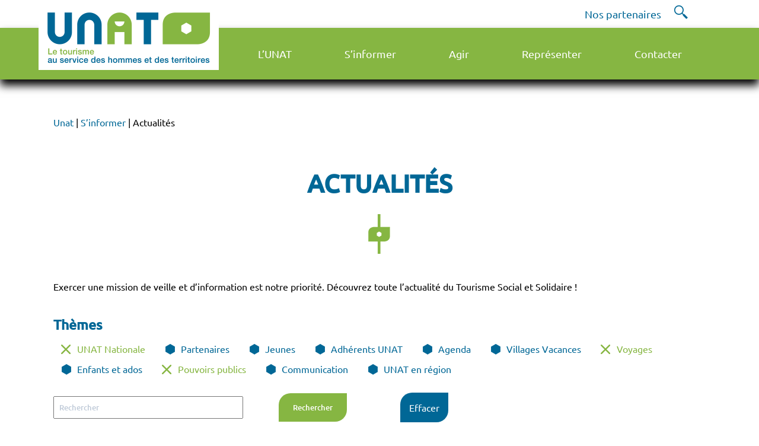

--- FILE ---
content_type: text/html; charset=UTF-8
request_url: https://www.unat.asso.fr/sinformer/actualites/?numpage=15&type=UNAT%20Nationale%7CVoyages%7CPouvoirs%20publics
body_size: 20403
content:
<!DOCTYPE html>
<html lang="fr-FR">
<head>
    <meta charset="UTF-8">
    <meta name="viewport" content="width=device-width, initial-scale=1, shrink-to-fit=no"/>
    
	<title>Actualités &#8211; Unat</title>
<meta name='robots' content='max-image-preview:large' />
<link rel='dns-prefetch' href='//maps.googleapis.com' />
<link rel='dns-prefetch' href='//unpkg.com' />
<script type="text/javascript">
/* <![CDATA[ */
window._wpemojiSettings = {"baseUrl":"https:\/\/s.w.org\/images\/core\/emoji\/15.0.3\/72x72\/","ext":".png","svgUrl":"https:\/\/s.w.org\/images\/core\/emoji\/15.0.3\/svg\/","svgExt":".svg","source":{"concatemoji":"https:\/\/www.unat.asso.fr\/wp-includes\/js\/wp-emoji-release.min.js?ver=6.5.7"}};
/*! This file is auto-generated */
!function(i,n){var o,s,e;function c(e){try{var t={supportTests:e,timestamp:(new Date).valueOf()};sessionStorage.setItem(o,JSON.stringify(t))}catch(e){}}function p(e,t,n){e.clearRect(0,0,e.canvas.width,e.canvas.height),e.fillText(t,0,0);var t=new Uint32Array(e.getImageData(0,0,e.canvas.width,e.canvas.height).data),r=(e.clearRect(0,0,e.canvas.width,e.canvas.height),e.fillText(n,0,0),new Uint32Array(e.getImageData(0,0,e.canvas.width,e.canvas.height).data));return t.every(function(e,t){return e===r[t]})}function u(e,t,n){switch(t){case"flag":return n(e,"\ud83c\udff3\ufe0f\u200d\u26a7\ufe0f","\ud83c\udff3\ufe0f\u200b\u26a7\ufe0f")?!1:!n(e,"\ud83c\uddfa\ud83c\uddf3","\ud83c\uddfa\u200b\ud83c\uddf3")&&!n(e,"\ud83c\udff4\udb40\udc67\udb40\udc62\udb40\udc65\udb40\udc6e\udb40\udc67\udb40\udc7f","\ud83c\udff4\u200b\udb40\udc67\u200b\udb40\udc62\u200b\udb40\udc65\u200b\udb40\udc6e\u200b\udb40\udc67\u200b\udb40\udc7f");case"emoji":return!n(e,"\ud83d\udc26\u200d\u2b1b","\ud83d\udc26\u200b\u2b1b")}return!1}function f(e,t,n){var r="undefined"!=typeof WorkerGlobalScope&&self instanceof WorkerGlobalScope?new OffscreenCanvas(300,150):i.createElement("canvas"),a=r.getContext("2d",{willReadFrequently:!0}),o=(a.textBaseline="top",a.font="600 32px Arial",{});return e.forEach(function(e){o[e]=t(a,e,n)}),o}function t(e){var t=i.createElement("script");t.src=e,t.defer=!0,i.head.appendChild(t)}"undefined"!=typeof Promise&&(o="wpEmojiSettingsSupports",s=["flag","emoji"],n.supports={everything:!0,everythingExceptFlag:!0},e=new Promise(function(e){i.addEventListener("DOMContentLoaded",e,{once:!0})}),new Promise(function(t){var n=function(){try{var e=JSON.parse(sessionStorage.getItem(o));if("object"==typeof e&&"number"==typeof e.timestamp&&(new Date).valueOf()<e.timestamp+604800&&"object"==typeof e.supportTests)return e.supportTests}catch(e){}return null}();if(!n){if("undefined"!=typeof Worker&&"undefined"!=typeof OffscreenCanvas&&"undefined"!=typeof URL&&URL.createObjectURL&&"undefined"!=typeof Blob)try{var e="postMessage("+f.toString()+"("+[JSON.stringify(s),u.toString(),p.toString()].join(",")+"));",r=new Blob([e],{type:"text/javascript"}),a=new Worker(URL.createObjectURL(r),{name:"wpTestEmojiSupports"});return void(a.onmessage=function(e){c(n=e.data),a.terminate(),t(n)})}catch(e){}c(n=f(s,u,p))}t(n)}).then(function(e){for(var t in e)n.supports[t]=e[t],n.supports.everything=n.supports.everything&&n.supports[t],"flag"!==t&&(n.supports.everythingExceptFlag=n.supports.everythingExceptFlag&&n.supports[t]);n.supports.everythingExceptFlag=n.supports.everythingExceptFlag&&!n.supports.flag,n.DOMReady=!1,n.readyCallback=function(){n.DOMReady=!0}}).then(function(){return e}).then(function(){var e;n.supports.everything||(n.readyCallback(),(e=n.source||{}).concatemoji?t(e.concatemoji):e.wpemoji&&e.twemoji&&(t(e.twemoji),t(e.wpemoji)))}))}((window,document),window._wpemojiSettings);
/* ]]> */
</script>
<link rel='stylesheet' id='tribe-events-pro-mini-calendar-block-styles-css' href='https://www.unat.asso.fr/wp-content/plugins/events-calendar-pro/src/resources/css/tribe-events-pro-mini-calendar-block.min.css?ver=5.12.2' type='text/css' media='all' />
<style id='wp-emoji-styles-inline-css' type='text/css'>

	img.wp-smiley, img.emoji {
		display: inline !important;
		border: none !important;
		box-shadow: none !important;
		height: 1em !important;
		width: 1em !important;
		margin: 0 0.07em !important;
		vertical-align: -0.1em !important;
		background: none !important;
		padding: 0 !important;
	}
</style>
<link rel='stylesheet' id='wp-block-library-css' href='https://www.unat.asso.fr/wp-includes/css/dist/block-library/style.min.css?ver=6.5.7' type='text/css' media='all' />
<style id='classic-theme-styles-inline-css' type='text/css'>
/*! This file is auto-generated */
.wp-block-button__link{color:#fff;background-color:#32373c;border-radius:9999px;box-shadow:none;text-decoration:none;padding:calc(.667em + 2px) calc(1.333em + 2px);font-size:1.125em}.wp-block-file__button{background:#32373c;color:#fff;text-decoration:none}
</style>
<style id='global-styles-inline-css' type='text/css'>
body{--wp--preset--color--black: #000000;--wp--preset--color--cyan-bluish-gray: #abb8c3;--wp--preset--color--white: #ffffff;--wp--preset--color--pale-pink: #f78da7;--wp--preset--color--vivid-red: #cf2e2e;--wp--preset--color--luminous-vivid-orange: #ff6900;--wp--preset--color--luminous-vivid-amber: #fcb900;--wp--preset--color--light-green-cyan: #7bdcb5;--wp--preset--color--vivid-green-cyan: #00d084;--wp--preset--color--pale-cyan-blue: #8ed1fc;--wp--preset--color--vivid-cyan-blue: #0693e3;--wp--preset--color--vivid-purple: #9b51e0;--wp--preset--gradient--vivid-cyan-blue-to-vivid-purple: linear-gradient(135deg,rgba(6,147,227,1) 0%,rgb(155,81,224) 100%);--wp--preset--gradient--light-green-cyan-to-vivid-green-cyan: linear-gradient(135deg,rgb(122,220,180) 0%,rgb(0,208,130) 100%);--wp--preset--gradient--luminous-vivid-amber-to-luminous-vivid-orange: linear-gradient(135deg,rgba(252,185,0,1) 0%,rgba(255,105,0,1) 100%);--wp--preset--gradient--luminous-vivid-orange-to-vivid-red: linear-gradient(135deg,rgba(255,105,0,1) 0%,rgb(207,46,46) 100%);--wp--preset--gradient--very-light-gray-to-cyan-bluish-gray: linear-gradient(135deg,rgb(238,238,238) 0%,rgb(169,184,195) 100%);--wp--preset--gradient--cool-to-warm-spectrum: linear-gradient(135deg,rgb(74,234,220) 0%,rgb(151,120,209) 20%,rgb(207,42,186) 40%,rgb(238,44,130) 60%,rgb(251,105,98) 80%,rgb(254,248,76) 100%);--wp--preset--gradient--blush-light-purple: linear-gradient(135deg,rgb(255,206,236) 0%,rgb(152,150,240) 100%);--wp--preset--gradient--blush-bordeaux: linear-gradient(135deg,rgb(254,205,165) 0%,rgb(254,45,45) 50%,rgb(107,0,62) 100%);--wp--preset--gradient--luminous-dusk: linear-gradient(135deg,rgb(255,203,112) 0%,rgb(199,81,192) 50%,rgb(65,88,208) 100%);--wp--preset--gradient--pale-ocean: linear-gradient(135deg,rgb(255,245,203) 0%,rgb(182,227,212) 50%,rgb(51,167,181) 100%);--wp--preset--gradient--electric-grass: linear-gradient(135deg,rgb(202,248,128) 0%,rgb(113,206,126) 100%);--wp--preset--gradient--midnight: linear-gradient(135deg,rgb(2,3,129) 0%,rgb(40,116,252) 100%);--wp--preset--font-size--small: 13px;--wp--preset--font-size--medium: 20px;--wp--preset--font-size--large: 36px;--wp--preset--font-size--x-large: 42px;--wp--preset--spacing--20: 0.44rem;--wp--preset--spacing--30: 0.67rem;--wp--preset--spacing--40: 1rem;--wp--preset--spacing--50: 1.5rem;--wp--preset--spacing--60: 2.25rem;--wp--preset--spacing--70: 3.38rem;--wp--preset--spacing--80: 5.06rem;--wp--preset--shadow--natural: 6px 6px 9px rgba(0, 0, 0, 0.2);--wp--preset--shadow--deep: 12px 12px 50px rgba(0, 0, 0, 0.4);--wp--preset--shadow--sharp: 6px 6px 0px rgba(0, 0, 0, 0.2);--wp--preset--shadow--outlined: 6px 6px 0px -3px rgba(255, 255, 255, 1), 6px 6px rgba(0, 0, 0, 1);--wp--preset--shadow--crisp: 6px 6px 0px rgba(0, 0, 0, 1);}:where(.is-layout-flex){gap: 0.5em;}:where(.is-layout-grid){gap: 0.5em;}body .is-layout-flex{display: flex;}body .is-layout-flex{flex-wrap: wrap;align-items: center;}body .is-layout-flex > *{margin: 0;}body .is-layout-grid{display: grid;}body .is-layout-grid > *{margin: 0;}:where(.wp-block-columns.is-layout-flex){gap: 2em;}:where(.wp-block-columns.is-layout-grid){gap: 2em;}:where(.wp-block-post-template.is-layout-flex){gap: 1.25em;}:where(.wp-block-post-template.is-layout-grid){gap: 1.25em;}.has-black-color{color: var(--wp--preset--color--black) !important;}.has-cyan-bluish-gray-color{color: var(--wp--preset--color--cyan-bluish-gray) !important;}.has-white-color{color: var(--wp--preset--color--white) !important;}.has-pale-pink-color{color: var(--wp--preset--color--pale-pink) !important;}.has-vivid-red-color{color: var(--wp--preset--color--vivid-red) !important;}.has-luminous-vivid-orange-color{color: var(--wp--preset--color--luminous-vivid-orange) !important;}.has-luminous-vivid-amber-color{color: var(--wp--preset--color--luminous-vivid-amber) !important;}.has-light-green-cyan-color{color: var(--wp--preset--color--light-green-cyan) !important;}.has-vivid-green-cyan-color{color: var(--wp--preset--color--vivid-green-cyan) !important;}.has-pale-cyan-blue-color{color: var(--wp--preset--color--pale-cyan-blue) !important;}.has-vivid-cyan-blue-color{color: var(--wp--preset--color--vivid-cyan-blue) !important;}.has-vivid-purple-color{color: var(--wp--preset--color--vivid-purple) !important;}.has-black-background-color{background-color: var(--wp--preset--color--black) !important;}.has-cyan-bluish-gray-background-color{background-color: var(--wp--preset--color--cyan-bluish-gray) !important;}.has-white-background-color{background-color: var(--wp--preset--color--white) !important;}.has-pale-pink-background-color{background-color: var(--wp--preset--color--pale-pink) !important;}.has-vivid-red-background-color{background-color: var(--wp--preset--color--vivid-red) !important;}.has-luminous-vivid-orange-background-color{background-color: var(--wp--preset--color--luminous-vivid-orange) !important;}.has-luminous-vivid-amber-background-color{background-color: var(--wp--preset--color--luminous-vivid-amber) !important;}.has-light-green-cyan-background-color{background-color: var(--wp--preset--color--light-green-cyan) !important;}.has-vivid-green-cyan-background-color{background-color: var(--wp--preset--color--vivid-green-cyan) !important;}.has-pale-cyan-blue-background-color{background-color: var(--wp--preset--color--pale-cyan-blue) !important;}.has-vivid-cyan-blue-background-color{background-color: var(--wp--preset--color--vivid-cyan-blue) !important;}.has-vivid-purple-background-color{background-color: var(--wp--preset--color--vivid-purple) !important;}.has-black-border-color{border-color: var(--wp--preset--color--black) !important;}.has-cyan-bluish-gray-border-color{border-color: var(--wp--preset--color--cyan-bluish-gray) !important;}.has-white-border-color{border-color: var(--wp--preset--color--white) !important;}.has-pale-pink-border-color{border-color: var(--wp--preset--color--pale-pink) !important;}.has-vivid-red-border-color{border-color: var(--wp--preset--color--vivid-red) !important;}.has-luminous-vivid-orange-border-color{border-color: var(--wp--preset--color--luminous-vivid-orange) !important;}.has-luminous-vivid-amber-border-color{border-color: var(--wp--preset--color--luminous-vivid-amber) !important;}.has-light-green-cyan-border-color{border-color: var(--wp--preset--color--light-green-cyan) !important;}.has-vivid-green-cyan-border-color{border-color: var(--wp--preset--color--vivid-green-cyan) !important;}.has-pale-cyan-blue-border-color{border-color: var(--wp--preset--color--pale-cyan-blue) !important;}.has-vivid-cyan-blue-border-color{border-color: var(--wp--preset--color--vivid-cyan-blue) !important;}.has-vivid-purple-border-color{border-color: var(--wp--preset--color--vivid-purple) !important;}.has-vivid-cyan-blue-to-vivid-purple-gradient-background{background: var(--wp--preset--gradient--vivid-cyan-blue-to-vivid-purple) !important;}.has-light-green-cyan-to-vivid-green-cyan-gradient-background{background: var(--wp--preset--gradient--light-green-cyan-to-vivid-green-cyan) !important;}.has-luminous-vivid-amber-to-luminous-vivid-orange-gradient-background{background: var(--wp--preset--gradient--luminous-vivid-amber-to-luminous-vivid-orange) !important;}.has-luminous-vivid-orange-to-vivid-red-gradient-background{background: var(--wp--preset--gradient--luminous-vivid-orange-to-vivid-red) !important;}.has-very-light-gray-to-cyan-bluish-gray-gradient-background{background: var(--wp--preset--gradient--very-light-gray-to-cyan-bluish-gray) !important;}.has-cool-to-warm-spectrum-gradient-background{background: var(--wp--preset--gradient--cool-to-warm-spectrum) !important;}.has-blush-light-purple-gradient-background{background: var(--wp--preset--gradient--blush-light-purple) !important;}.has-blush-bordeaux-gradient-background{background: var(--wp--preset--gradient--blush-bordeaux) !important;}.has-luminous-dusk-gradient-background{background: var(--wp--preset--gradient--luminous-dusk) !important;}.has-pale-ocean-gradient-background{background: var(--wp--preset--gradient--pale-ocean) !important;}.has-electric-grass-gradient-background{background: var(--wp--preset--gradient--electric-grass) !important;}.has-midnight-gradient-background{background: var(--wp--preset--gradient--midnight) !important;}.has-small-font-size{font-size: var(--wp--preset--font-size--small) !important;}.has-medium-font-size{font-size: var(--wp--preset--font-size--medium) !important;}.has-large-font-size{font-size: var(--wp--preset--font-size--large) !important;}.has-x-large-font-size{font-size: var(--wp--preset--font-size--x-large) !important;}
.wp-block-navigation a:where(:not(.wp-element-button)){color: inherit;}
:where(.wp-block-post-template.is-layout-flex){gap: 1.25em;}:where(.wp-block-post-template.is-layout-grid){gap: 1.25em;}
:where(.wp-block-columns.is-layout-flex){gap: 2em;}:where(.wp-block-columns.is-layout-grid){gap: 2em;}
.wp-block-pullquote{font-size: 1.5em;line-height: 1.6;}
</style>
<link rel='stylesheet' id='wp-pagenavi-css' href='https://www.unat.asso.fr/wp-content/plugins/wp-pagenavi/pagenavi-css.css?ver=2.70' type='text/css' media='all' />
<link rel='stylesheet' id='unat-css' href='https://www.unat.asso.fr/wp-content/themes/unat/css/global.css?ver=1.0' type='text/css' media='all' />
<link rel='stylesheet' id='leaflet-style-css' href='https://www.unat.asso.fr/wp-content/themes/unat/css/leaflet.css?ver=1.0' type='text/css' media='all' />
<link rel='stylesheet' id='leaflet-cluster-style-css' href='https://www.unat.asso.fr/wp-content/themes/unat/css/MarkerCluster.css?ver=1.0' type='text/css' media='all' />
<link rel='stylesheet' id='leaflet-cluster-default-css' href='https://www.unat.asso.fr/wp-content/themes/unat/css/MarkerCluster.Default.css?ver=1.0' type='text/css' media='all' />
<link rel='stylesheet' id='wpdreams-ajaxsearchpro-instances-css' href='https://www.unat.asso.fr/wp-content/uploads/asp_upload/style.instances-ho-is-po-no-da-au-se-is.css?ver=4AR304' type='text/css' media='all' />
<link rel='stylesheet' id='sib-front-css-css' href='https://www.unat.asso.fr/wp-content/plugins/mailin/css/mailin-front.css?ver=6.5.7' type='text/css' media='all' />
<script type="text/javascript" src="https://www.unat.asso.fr/wp-includes/js/jquery/jquery.min.js?ver=3.7.1" id="jquery-core-js"></script>
<script type="text/javascript" src="https://www.unat.asso.fr/wp-includes/js/jquery/jquery-migrate.min.js?ver=3.4.1" id="jquery-migrate-js"></script>
<script type="text/javascript" id="sib-front-js-js-extra">
/* <![CDATA[ */
var sibErrMsg = {"invalidMail":"Veuillez entrer une adresse e-mail valide.","requiredField":"Veuillez compl\u00e9ter les champs obligatoires.","invalidDateFormat":"Veuillez entrer une date valide.","invalidSMSFormat":"Veuillez entrer une num\u00e9ro de t\u00e9l\u00e9phone valide."};
var ajax_sib_front_object = {"ajax_url":"https:\/\/www.unat.asso.fr\/wp-admin\/admin-ajax.php","ajax_nonce":"04cbeeab65","flag_url":"https:\/\/www.unat.asso.fr\/wp-content\/plugins\/mailin\/img\/flags\/"};
/* ]]> */
</script>
<script type="text/javascript" src="https://www.unat.asso.fr/wp-content/plugins/mailin/js/mailin-front.js?ver=1649660329" id="sib-front-js-js"></script>
<link rel="https://api.w.org/" href="https://www.unat.asso.fr/wp-json/" /><link rel="alternate" type="application/json" href="https://www.unat.asso.fr/wp-json/wp/v2/pages/29" /><link rel="EditURI" type="application/rsd+xml" title="RSD" href="https://www.unat.asso.fr/xmlrpc.php?rsd" />
<meta name="generator" content="WordPress 6.5.7" />
<link rel="canonical" href="https://www.unat.asso.fr/sinformer/actualites/" />
<link rel='shortlink' href='https://www.unat.asso.fr/?p=29' />
<link rel="alternate" type="application/json+oembed" href="https://www.unat.asso.fr/wp-json/oembed/1.0/embed?url=https%3A%2F%2Fwww.unat.asso.fr%2Fsinformer%2Factualites%2F" />
<link rel="alternate" type="text/xml+oembed" href="https://www.unat.asso.fr/wp-json/oembed/1.0/embed?url=https%3A%2F%2Fwww.unat.asso.fr%2Fsinformer%2Factualites%2F&#038;format=xml" />
<meta name="tec-api-version" content="v1"><meta name="tec-api-origin" content="https://www.unat.asso.fr"><link rel="alternate" href="https://www.unat.asso.fr/wp-json/tribe/events/v1/" />                <link href='//fonts.googleapis.com/css?family=Open+Sans:300|Open+Sans:400|Open+Sans:700' rel='stylesheet' type='text/css'>
                            <style type="text/css">
                <!--
                @font-face {
                    font-family: 'asppsicons2';
                    src: url('https://www.unat.asso.fr/wp-content/plugins/ajax-search-pro/css/fonts/icons/icons2.eot');
                    src: url('https://www.unat.asso.fr/wp-content/plugins/ajax-search-pro/css/fonts/icons/icons2.eot?#iefix') format('embedded-opentype'),
                    url('https://www.unat.asso.fr/wp-content/plugins/ajax-search-pro/css/fonts/icons/icons2.woff2') format('woff2'),
                    url('https://www.unat.asso.fr/wp-content/plugins/ajax-search-pro/css/fonts/icons/icons2.woff') format('woff'),
                    url('https://www.unat.asso.fr/wp-content/plugins/ajax-search-pro/css/fonts/icons/icons2.ttf') format('truetype'),
                    url('https://www.unat.asso.fr/wp-content/plugins/ajax-search-pro/css/fonts/icons/icons2.svg#icons') format('svg');
                    font-weight: normal;
                    font-style: normal;
                }
                .asp_m{height: 0;}                -->
            </style>
                        <script type="text/javascript">
                if ( typeof _ASP !== "undefined" && _ASP !== null && typeof _ASP.initialize !== "undefined" )
                    _ASP.initialize();
            </script>
            <link rel="icon" href="https://www.unat.asso.fr/wp-content/uploads/2021/06/cropped-icon-logo-32x32.png" sizes="32x32" />
<link rel="icon" href="https://www.unat.asso.fr/wp-content/uploads/2021/06/cropped-icon-logo-192x192.png" sizes="192x192" />
<link rel="apple-touch-icon" href="https://www.unat.asso.fr/wp-content/uploads/2021/06/cropped-icon-logo-180x180.png" />
<meta name="msapplication-TileImage" content="https://www.unat.asso.fr/wp-content/uploads/2021/06/cropped-icon-logo-270x270.png" />
		<style type="text/css" id="wp-custom-css">
			#site-navigation {
  background-color: #86b642; /* #006496*/
}
		</style>
			
	<script type="text/javascript" src="https://forms.sbc35.com/form.js"></script>

	<!-- Google Analytics -->
		<script>
		(function(i,s,o,g,r,a,m){i['GoogleAnalyticsObject']=r;i[r]=i[r]||function(){
		(i[r].q=i[r].q||[]).push(arguments)},i[r].l=1*new Date();a=s.createElement(o),
		m=s.getElementsByTagName(o)[0];a.async=1;a.src=g;m.parentNode.insertBefore(a,m)
		})(window,document,'script','https://www.google-analytics.com/analytics.js','ga');

		ga('create', 'UA-37654400-2', 'auto');
		ga('send', 'pageview');
		</script>
	<!-- End Google Analytics -->
	
	<script type="text/javascript">
    var _wsq = _wsq || [];
    _wsq.push(['_setNom', 'unat']);
    _wsq.push(['_wysistat']);
    (function(){
        var ws   = document.createElement('script');
        ws.type  = 'text/javascript';
        ws.async = true;
        ws.src = ('https:' == document.location.protocol ? 'https://www' : 'http://www') + '.wysistat.com/ws.jsa';
        var s    = document.getElementsByTagName('script')[0]||document.getElementsByTagName('body')[0];
        s.parentNode.insertBefore(ws, s);
    })();
   </script>

	
</head>

<body class="page-template page-template-actualites page-template-actualites-php page page-id-29 page-child parent-pageid-11 tribe-no-js">
    <header class="header">
		<div class="top">
			<a href="https://www.unat.asso.fr/">
				<img src="https://www.unat.asso.fr/wp-content/themes/unat/img/logo.png" alt="Logo" class="logo"> 
			</a>
			<ul id="menu-menu-secondaire" class="site_header_second"><li id="menu-item-318" class="menu-item menu-item-type-post_type menu-item-object-page menu-item-318"><a href="https://www.unat.asso.fr/nos-partenaires/">Nos partenaires</a></li>
</ul>			<!-- Search-->
			<div class="search-icon">
				<div class="search-icon_icon" style="display: none;">
					<div class='asp_w asp_m asp_m_1 asp_m_1_1 wpdreams_asp_sc wpdreams_asp_sc-1 ajaxsearchpro asp_main_container  asp_non_compact'
     data-id="1"
     data-name="moteur de recherche"
          data-instance="1"
     id='ajaxsearchpro1_1'>
<div class="probox">
    
    <div class='promagnifier'>
        	    <div class='asp_text_button hiddend'>
		    Search	    </div>
        <div class='innericon'>
            <svg xmlns="http://www.w3.org/2000/svg" width="512" height="512" viewBox="0 0 512 512"><path d="M460.355 421.59l-106.51-106.512c20.04-27.553 31.884-61.437 31.884-98.037C385.73 124.935 310.792 50 218.685 50c-92.106 0-167.04 74.934-167.04 167.04 0 92.107 74.935 167.042 167.04 167.042 34.912 0 67.352-10.773 94.184-29.158L419.945 462l40.41-40.41zM100.63 217.04c0-65.095 52.96-118.055 118.056-118.055 65.098 0 118.057 52.96 118.057 118.056 0 65.097-52.96 118.057-118.057 118.057-65.096 0-118.055-52.96-118.055-118.056z"/></svg>        </div>
	    <div class="asp_clear"></div>
    </div>

    
    
    <div class='prosettings' style='display:none;' data-opened=0>
                <div class='innericon'>
            <svg xmlns="http://www.w3.org/2000/svg" width="512" height="512" viewBox="0 0 512 512"><path id="control-panel-4-icon" d="M170 294c0 33.138-26.862 60-60 60-33.137 0-60-26.862-60-60 0-33.137 26.863-60 60-60 33.138 0 60 26.863 60 60zm-60 90c-6.872 0-13.565-.777-20-2.243V422c0 11.046 8.954 20 20 20s20-8.954 20-20v-40.243c-6.435 1.466-13.128 2.243-20 2.243zm0-180c6.872 0 13.565.777 20 2.243V90c0-11.046-8.954-20-20-20s-20 8.954-20 20v116.243c6.435-1.466 13.128-2.243 20-2.243zm146-7c12.13 0 22 9.87 22 22s-9.87 22-22 22-22-9.87-22-22 9.87-22 22-22zm0-38c-33.137 0-60 26.863-60 60 0 33.138 26.863 60 60 60 33.138 0 60-26.862 60-60 0-33.137-26.862-60-60-60zm0-30c6.872 0 13.565.777 20 2.243V90c0-11.046-8.954-20-20-20s-20 8.954-20 20v41.243c6.435-1.466 13.128-2.243 20-2.243zm0 180c-6.872 0-13.565-.777-20-2.243V422c0 11.046 8.954 20 20 20s20-8.954 20-20V306.757c-6.435 1.466-13.128 2.243-20 2.243zm146-75c-33.137 0-60 26.863-60 60 0 33.138 26.863 60 60 60 33.138 0 60-26.862 60-60 0-33.137-26.862-60-60-60zm0-30c6.872 0 13.565.777 20 2.243V90c0-11.046-8.954-20-20-20s-20 8.954-20 20v116.243c6.435-1.466 13.128-2.243 20-2.243zm0 180c-6.872 0-13.565-.777-20-2.243V422c0 11.046 8.954 20 20 20s20-8.954 20-20v-40.243c-6.435 1.466-13.128 2.243-20 2.243z"/></svg>        </div>
    </div>

    
    
    <div class='proinput'>
        <form action='#' autocomplete="off" aria-label="Search form 1">
            <input type='search' class='orig'
                   placeholder='Rechercher... '
                   name='phrase' value=''
                   aria-label="Search input 1"
                   autocomplete="off"/>
            <input type='text' class='autocomplete' name='phrase' value=''
                   aria-label="Search autocomplete, ignore please"
                   aria-hidden="true"
                   autocomplete="off" disabled/>
            <input type='submit'
                   aria-hidden="true"
                   aria-label="Hidden button"
                   style='width:0; height: 0; visibility: hidden;'>
        </form>
    </div>

    
    
    <div class='proloading'>
                        <div class="asp_loader">
            <div class="asp_loader-inner asp_simple-circle">
                        </div>
        </div>
                    </div>

            <div class='proclose'>
            <svg version="1.1" xmlns="http://www.w3.org/2000/svg" xmlns:xlink="http://www.w3.org/1999/xlink" x="0px"
                 y="0px"
                 width="512px" height="512px" viewBox="0 0 512 512" enable-background="new 0 0 512 512"
                 xml:space="preserve">
            <polygon id="x-mark-icon"
                     points="438.393,374.595 319.757,255.977 438.378,137.348 374.595,73.607 255.995,192.225 137.375,73.622 73.607,137.352 192.246,255.983 73.622,374.625 137.352,438.393 256.002,319.734 374.652,438.378 "/>
            </svg>
        </div>
    
    
</div><div id='ajaxsearchprores1_1' class='asp_w asp_r asp_r_1 asp_r_1_1 vertical ajaxsearchpro wpdreams_asp_sc wpdreams_asp_sc-1'
     data-id="1"
     data-instance="1">

    
    
    
    <div class="results">

        
        <div class="resdrg">
        </div>

        
    </div>

    
    
    

    <div class="asp_res_loader hiddend">
                    <div class="asp_loader">
                <div class="asp_loader-inner asp_simple-circle">
                                </div>
            </div>
            </div>
</div>    <div id='ajaxsearchprosettings1_1' class="asp_w asp_s asp_s_1 asp_s_1_1 wpdreams_asp_sc wpdreams_asp_sc-1 ajaxsearchpro searchsettings"
    data-id="1"
    data-instance="1">
<form name='options' class="asp-fss-flex" autocomplete = 'off'>
        <input type="hidden" style="display:none;" name="current_page_id" value="29">
            <input type='hidden' name='qtranslate_lang' style="display:none;"
               value='0'/>
    	    <input type="hidden" name="filters_changed" style="display:none;" value="0">
    <input type="hidden" name="filters_initial" style="display:none;" value="1">
    <fieldset class="asp_filter_generic asp_filter_id_1 asp_filter_n_0 hiddend">
            <legend>Generic filters</legend>
            <div class="asp_option hiddend" aria-hidden="true">
            <div class="asp_option_inner">
                <input type="checkbox" value="exact" id="set_exact1_1"
                                              name="asp_gen[]" />
                <label for="set_exact1_1">
                    Hidden label                </label>
            </div>
        </div>
            <div class="asp_option hiddend" aria-hidden="true">
            <div class="asp_option_inner">
                <input type="checkbox" value="title" id="set_title1_1"
                       data-origvalue="1"                       name="asp_gen[]"  checked="checked"/>
                <label for="set_title1_1">
                    Hidden label                </label>
            </div>
        </div>
            <div class="asp_option hiddend" aria-hidden="true">
            <div class="asp_option_inner">
                <input type="checkbox" value="content" id="set_content1_1"
                       data-origvalue="1"                       name="asp_gen[]"  checked="checked"/>
                <label for="set_content1_1">
                    Hidden label                </label>
            </div>
        </div>
            <div class="asp_option hiddend" aria-hidden="true">
            <div class="asp_option_inner">
                <input type="checkbox" value="excerpt" id="set_excerpt1_1"
                       data-origvalue="1"                       name="asp_gen[]"  checked="checked"/>
                <label for="set_excerpt1_1">
                    Hidden label                </label>
            </div>
        </div>
    </fieldset>        <input type="checkbox"
               style="display: none !important;"
               value="en_region"
               aria-label="Hidden label"
               aria-hidden="true"
               id="1_1customset_1_1100"
               name="customset[]" checked="checked"/>
                <input type="checkbox"
               style="display: none !important;"
               value="post"
               aria-label="Hidden label"
               aria-hidden="true"
               id="1_1customset_1_1101"
               name="customset[]" checked="checked"/>
                <input type="checkbox"
               style="display: none !important;"
               value="membres"
               aria-label="Hidden label"
               aria-hidden="true"
               id="1_1customset_1_1102"
               name="customset[]" checked="checked"/>
                <input type="checkbox"
               style="display: none !important;"
               value="partenaires"
               aria-label="Hidden label"
               aria-hidden="true"
               id="1_1customset_1_1103"
               name="customset[]" checked="checked"/>
                <input type="checkbox"
               style="display: none !important;"
               value="tribe_events"
               aria-label="Hidden label"
               aria-hidden="true"
               id="1_1customset_1_1104"
               name="customset[]" checked="checked"/>
                <input type="checkbox"
               style="display: none !important;"
               value="publications"
               aria-label="Hidden label"
               aria-hidden="true"
               id="1_1customset_1_1105"
               name="customset[]" checked="checked"/>
                <input type="checkbox"
               style="display: none !important;"
               value="emplois"
               aria-label="Hidden label"
               aria-hidden="true"
               id="1_1customset_1_1106"
               name="customset[]" checked="checked"/>
                <input type="checkbox"
               style="display: none !important;"
               value="videos"
               aria-label="Hidden label"
               aria-hidden="true"
               id="1_1customset_1_1107"
               name="customset[]" checked="checked"/>
                <input type="checkbox"
               style="display: none !important;"
               value="actualites"
               aria-label="Hidden label"
               aria-hidden="true"
               id="1_1customset_1_1108"
               name="customset[]" checked="checked"/>
                <input type="checkbox"
               style="display: none !important;"
               value="podcasts"
               aria-label="Hidden label"
               aria-hidden="true"
               id="1_1customset_1_1109"
               name="customset[]" checked="checked"/>
                <input type="checkbox"
               style="display: none !important;"
               value="page"
               aria-label="Hidden label"
               aria-hidden="true"
               id="1_1customset_1_1110"
               name="customset[]" checked="checked"/>
            <div style="clear:both;"></div>
</form>
</div>

</div>
<div class='asp_hidden_data' id="asp_hidden_data_1_1" style="display:none;">

    <div class='asp_item_overlay'>
        <div class='asp_item_inner'>
            <svg xmlns="http://www.w3.org/2000/svg" width="512" height="512" viewBox="0 0 512 512"><path d="M448.225 394.243l-85.387-85.385c16.55-26.08 26.146-56.986 26.146-90.094 0-92.99-75.652-168.64-168.643-168.64-92.988 0-168.64 75.65-168.64 168.64s75.65 168.64 168.64 168.64c31.466 0 60.94-8.67 86.176-23.734l86.14 86.142c36.755 36.754 92.355-18.783 55.57-55.57zm-344.233-175.48c0-64.155 52.192-116.35 116.35-116.35s116.353 52.194 116.353 116.35S284.5 335.117 220.342 335.117s-116.35-52.196-116.35-116.352zm34.463-30.26c34.057-78.9 148.668-69.75 170.248 12.863-43.482-51.037-119.984-56.532-170.248-12.862z"/></svg>                    </div>
    </div>

</div><div class="asp_init_data" style="display:none !important;" id="asp_init_id_1_1" data-aspdata="[base64]/cz17cGhyYXNlfSIsDQogICAgICAgICJlbGVtZW50b3JfdXJsIjogImh0dHBzOi8vd3d3LnVuYXQuYXNzby5mci8/[base64]"></div>
				</div>
			</div>
		</div>
			
		<div class="box">
			<span class="menu-burger"><span class="bar"></span></span>
			<ul id="menu-menu-principal" class="site_header_menu"><li id="menu-item-103" class="menu-item menu-item-type-post_type menu-item-object-page menu-item-103"><a href="https://www.unat.asso.fr/unat/">L&rsquo;UNAT</a></li>
<li id="menu-item-109" class="menu-item menu-item-type-post_type menu-item-object-page current-page-ancestor current-menu-ancestor current-menu-parent current-page-parent current_page_parent current_page_ancestor menu-item-has-children menu-item-109"><a href="https://www.unat.asso.fr/sinformer/">S’informer</a>
<ul class="sub-menu">
	<li id="menu-item-110" class="menu-item menu-item-type-post_type menu-item-object-page current-menu-item page_item page-item-29 current_page_item menu-item-110"><a href="https://www.unat.asso.fr/sinformer/actualites/" aria-current="page">Actualités</a></li>
	<li id="menu-item-113" class="menu-item menu-item-type-post_type menu-item-object-page menu-item-113"><a href="https://www.unat.asso.fr/sinformer/publications/">Publications</a></li>
	<li id="menu-item-112" class="menu-item menu-item-type-post_type menu-item-object-page menu-item-112"><a href="https://www.unat.asso.fr/sinformer/podcast/">Podcasts</a></li>
	<li id="menu-item-114" class="menu-item menu-item-type-post_type menu-item-object-page menu-item-114"><a href="https://www.unat.asso.fr/sinformer/videos/">Vidéos</a></li>
</ul>
</li>
<li id="menu-item-115" class="menu-item menu-item-type-post_type menu-item-object-page menu-item-has-children menu-item-115"><a href="https://www.unat.asso.fr/agir/">Agir</a>
<ul class="sub-menu">
	<li id="menu-item-1834" class="menu-item menu-item-type-post_type menu-item-object-page menu-item-1834"><a href="https://www.unat.asso.fr/agir/plaidoyer/">Plaidoyer</a></li>
	<li id="menu-item-1748" class="menu-item menu-item-type-custom menu-item-object-custom menu-item-1748"><a target="_blank" rel="noopener" href="https://fms.unat.asso.fr">Garantie financière &#8211; FMS</a></li>
	<li id="menu-item-118" class="menu-item menu-item-type-post_type menu-item-object-page menu-item-118"><a href="https://www.unat.asso.fr/agir/offres-demploi/">Offres d’emploi</a></li>
	<li id="menu-item-1749" class="menu-item menu-item-type-custom menu-item-object-custom menu-item-1749"><a target="_blank" rel="noopener" href="https://www.mtv.travel">La Médiation Tourisme et Voyage</a></li>
</ul>
</li>
<li id="menu-item-120" class="menu-item menu-item-type-post_type menu-item-object-page menu-item-120"><a href="https://www.unat.asso.fr/rejoindre/">Représenter</a></li>
<li id="menu-item-124" class="menu-item menu-item-type-post_type menu-item-object-page menu-item-124"><a href="https://www.unat.asso.fr/contact/">Contacter</a></li>
</ul>		</div>
  	</header>
  
    
	
	<div class="content">

		 <!-- BREADCRUMB -->
        <div id="breadcrumbs">
            <div class="breadcrumbs">
                <!-- Breadcrumb NavXT 7.0.2 -->
<span property="itemListElement" typeof="ListItem"><a property="item" typeof="WebPage" title="Go to Unat." href="https://www.unat.asso.fr" class="home" ><span property="name">Unat</span></a><meta property="position" content="1"></span> | <span property="itemListElement" typeof="ListItem"><a property="item" typeof="WebPage" title="Go to S&rsquo;informer." href="https://www.unat.asso.fr/sinformer/" class="post post-page" ><span property="name">S&rsquo;informer</span></a><meta property="position" content="2"></span> | <span property="itemListElement" typeof="ListItem"><span property="name" class="post post-page current-item">Actualités</span><meta property="url" content="https://www.unat.asso.fr/sinformer/actualites/"><meta property="position" content="3"></span>            </div>
        </div>  

		 <!-- TITRE -->
		 <section class="top">
        	<h1>Actualités</h1>
		</section>

        <!-- CONTENT -->

		
<p>Exercer une mission de veille et d’information est notre priorité. Découvrez toute l’actualité du Tourisme Social et Solidaire !</p>


		<form class="moteur" method="get"><div class="type"><h4><span></span>Thèmes</h4><ul><li class="checked"><a href="?numpage=15&type=Voyages|Pouvoirs publics">UNAT Nationale</a></li><li><a href="?numpage=15&type=UNAT Nationale|Voyages|Pouvoirs publics|Partenaires">Partenaires</a></li><li><a href="?numpage=15&type=UNAT Nationale|Voyages|Pouvoirs publics|Jeunes">Jeunes</a></li><li><a href="?numpage=15&type=UNAT Nationale|Voyages|Pouvoirs publics|Adhérents UNAT">Adhérents UNAT</a></li><li><a href="?numpage=15&type=UNAT Nationale|Voyages|Pouvoirs publics|Agenda">Agenda</a></li><li><a href="?numpage=15&type=UNAT Nationale|Voyages|Pouvoirs publics|Villages Vacances">Villages Vacances</a></li><li class="checked"><a href="?numpage=15&type=UNAT Nationale|Pouvoirs publics">Voyages</a></li><li><a href="?numpage=15&type=UNAT Nationale|Voyages|Pouvoirs publics|Enfants et ados">Enfants et ados</a></li><li class="checked"><a href="?numpage=15&type=UNAT Nationale|Voyages">Pouvoirs publics</a></li><li><a href="?numpage=15&type=UNAT Nationale|Voyages|Pouvoirs publics|Communication">Communication</a></li><li><a href="?numpage=15&type=UNAT Nationale|Voyages|Pouvoirs publics|UNAT en région">UNAT en région</a></li></ul></div><div class="moteur_recherche"><input type="hidden" id="numPage" name="numPage" value="15"><input type="hidden" name="type" value="UNAT Nationale|Voyages|Pouvoirs publics"><input class="getsearch" type="search" name="search" placeholder="Rechercher" value=""><div class="boutons"><div class="recherche"><input type="submit" value="Rechercher"></div><div class="effacer"><div class="bouton_bleu"><a href="/actualites">Effacer</a></div></div></div></div></form><div class="nb_actu">442 actualités</div><div class="actu">
						<div class="item ">
	    					<div class="item_image">
	        					<div class="image">
	        					</div>
	    					</div>
	    					<a class="link" href="https://www.unat.asso.fr/actualites/covid-19-lunat-alerte-le-gouvernement-des-consequences-sur-le-secteur-du-tourisme-social-et-solidaire/">
		    					<div class="item-content">
									<p class="item-type">
										 #Pouvoirs publics									</p>
		            				<h4>COVID-19 : L’UNAT alerte le gouvernement des conséquences sur le secteur du Tourisme Social et Solidaire</h4>
		                            <div class="item-content-desc">Suite à la phase trois de l’épidémie, l’UNAT a adressé un courrier au Premier ministre...</div>
		           				</div>
	           				</a>
	        			</div>
						
						
							
					
						<div class="item ">
	    					<div class="item_image">
	        					<div class="image">
	        					</div>
	    					</div>
	    					<a class="link" href="https://www.unat.asso.fr/actualites/coronavirus-covid-19-point-dinformation/">
		    					<div class="item-content">
									<p class="item-type">
										 #Voyages									</p>
		            				<h4>CORONAVIRUS / COVID-19 : Point d’information</h4>
		                            <div class="item-content-desc">Dans le cadre du suivi de l’évolution de l’épidémie de Coronavirus/Covid-19, le Gouvernement est intervenu...</div>
		           				</div>
	           				</a>
	        			</div>
						
						
							
					
						<div class="item ">
	    					<div class="item_image">
	        					<div class="image">
	        					</div>
	    					</div>
	    					<a class="link" href="https://www.unat.asso.fr/actualites/conference-debat-les-ados-en-colo/">
		    					<div class="item-content">
									<p class="item-type">
										 #UNAT Nationale									</p>
		            				<h4>Conférence-débat : Les ados en colo</h4>
		                            <div class="item-content-desc">L’Institut national de la jeunesse et de l’éducation populaire (INJEP)&nbsp;organise une conférence débat sur les...</div>
		           				</div>
	           				</a>
	        			</div>
						
						
							
					
						<div class="item ">
	    					<div class="item_image">
	        					<div class="image">
	        					</div>
	    					</div>
	    					<a class="link" href="https://www.unat.asso.fr/actualites/une-nouvelle-identite-visuelle-pour-le-gcu/">
		    					<div class="item-content">
									<p class="item-type">
										 #UNAT Nationale									</p>
		            				<h4>Une nouvelle identité visuelle pour le GCU</h4>
		                            <div class="item-content-desc">Par cette nouvelle identité visuelle, le GCU réaffirme qu'il rassemble des milliers d'hommes et de...</div>
		           				</div>
	           				</a>
	        			</div>
						
						
							
					
						<div class="item ">
	    					<div class="item_image">
	        					<div class="image">
	        					</div>
	    					</div>
	    					<a class="link" href="https://www.unat.asso.fr/actualites/les-chiffres-cles-du-secteur-familles-2019/">
		    					<div class="item-content">
									<p class="item-type">
										 #UNAT Nationale									</p>
		            				<h4>Les chiffres-clés du secteur familles 2019</h4>
		                            <div class="item-content-desc">Comme chaque année, l’UNAT nationale et les UNAT en régions effectuent un recensement des principales...</div>
		           				</div>
	           				</a>
	        			</div>
						
						
							
					
						<div class="item ">
	    					<div class="item_image">
	        					<div class="image">
	        					</div>
	    					</div>
	    					<a class="link" href="https://www.unat.asso.fr/actualites/formation-a-levolution-du-code-du-tourisme-en-region-grand-est/">
		    					<div class="item-content">
									<p class="item-type">
										 #UNAT Nationale									</p>
		            				<h4>Formation à l’évolution du Code du tourisme en région Grand-Est</h4>
		                            <div class="item-content-desc">Du 4 au 6 février, l'UNAT Grand-Est organisait pour ses adhérents et les opérateurs du...</div>
		           				</div>
	           				</a>
	        			</div>
						
						
							
					
						<div class="item ">
	    					<div class="item_image">
	        					<div class="image">
	        					</div>
	    					</div>
	    					<a class="link" href="https://www.unat.asso.fr/actualites/jurisprudence-un-comite-dentreprise-qui-agit-comme-un-professionnel-du-tourisme-ne-peut-pas-pretendre-au-benefice-de-la-garantie-financiere/">
		    					<div class="item-content">
									<p class="item-type">
										 #Pouvoirs publics									</p>
		            				<h4>Jurisprudence : un comité d’entreprise qui agit comme un professionnel du tourisme ne peut pas prétendre au bénéfice de la garantie financière.</h4>
		                            <div class="item-content-desc">Le 22 janvier 2020, la Cour de cassation a rendu son arrêt dans l’affaire qui...</div>
		           				</div>
	           				</a>
	        			</div>
						
						
							
					
						<div class="item ">
	    					<div class="item_image">
	        					<div class="image">
	        					</div>
	    					</div>
	    					<a class="link" href="https://www.unat.asso.fr/actualites/unat-bretagne-mise-a-jour-du-guide-annuaire-des-adherents/">
		    					<div class="item-content">
									<p class="item-type">
										 #UNAT Nationale									</p>
		            				<h4>UNAT Bretagne : Mise à jour du guide annuaire des adhérents</h4>
		                            <div class="item-content-desc">L'UNAT Bretagne prépare la nouvelle édition du guide annuaire des adhérents. Afin de partager une...</div>
		           				</div>
	           				</a>
	        			</div>
						
						
							
					
						<div class="item ">
	    					<div class="item_image">
	        					<div class="image">
	        					</div>
	    					</div>
	    					<a class="link" href="https://www.unat.asso.fr/actualites/decouvrez-le-nouveau-site-internet-de-loits/">
		    					<div class="item-content">
									<p class="item-type">
										 #Voyages									</p>
		            				<h4>Découvrez le nouveau site internet de l&rsquo;OITS!</h4>
		                            <div class="item-content-desc">ISTO (International Social Tourism organisation), s'est faite une nouvelle beauté numérique.Découvrez leur nouveau site en...</div>
		           				</div>
	           				</a>
	        			</div>
						
						
							
					
						<div class="item ">
	    					<div class="item_image">
	        					<div class="image">
	        					</div>
	    					</div>
	    					<a class="link" href="https://www.unat.asso.fr/actualites/coronavirus-covid-19-point-sur-la-situation/">
		    					<div class="item-content">
									<p class="item-type">
										 #Voyages									</p>
		            				<h4>CORONAVIRUS / COVID – 19 : point sur la situation</h4>
		                            <div class="item-content-desc">Le 7 janvier 2020, la découverte d’un nouveau coronavirus, en lien avec des cas de...</div>
		           				</div>
	           				</a>
	        			</div>
						
						
							
					
						<div class="item ">
	    					<div class="item_image">
	        					<div class="image">
	        					</div>
	    					</div>
	    					<a class="link" href="https://www.unat.asso.fr/actualites/bulletin-n52-de-lovlej-perceptions-des-enfants-et-des-adolescents-sur-le-vivre-ensemble/">
		    					<div class="item-content">
									<p class="item-type">
										 #UNAT Nationale									</p>
		            				<h4>Bulletin n°52 de l&rsquo;OVLEJ : Perceptions des enfants et des adolescents sur le vivre ensemble</h4>
		                            <div class="item-content-desc">&nbsp;&nbsp;Pour plus de détails c'est par ici !&nbsp;</div>
		           				</div>
	           				</a>
	        			</div>
						
						
							
					
						<div class="item ">
	    					<div class="item_image">
	        					<div class="image">
	        					</div>
	    					</div>
	    					<a class="link" href="https://www.unat.asso.fr/actualites/les-chiffres-cles-du-secteur-jeunes-2019/">
		    					<div class="item-content">
									<p class="item-type">
										 #UNAT Nationale									</p>
		            				<h4>Les chiffres-clés du secteur jeunes 2019</h4>
		                            <div class="item-content-desc">Comme chaque année, l’UNAT nationale et les UNAT en régions effectuent un recensement des principales...</div>
		           				</div>
	           				</a>
	        			</div>
						
						
							
					
						<div class="item ">
	    					<div class="item_image">
	        					<div class="image">
	        					</div>
	    					</div>
	    					<a class="link" href="https://www.unat.asso.fr/actualites/le-voyage-en-question-un-podcast-du-nouvel-esprit-public-de-philippe-meyer/">
		    					<div class="item-content">
									<p class="item-type">
										 #Voyages									</p>
		            				<h4>Le voyage en question, un podcast du Nouvel Esprit Public de Philippe Meyer</h4>
		                            <div class="item-content-desc">Voyages, rencontres, tourisme de qualité et populaire, surtourisme…&nbsp;L’émission Le Nouvel Esprit Public, animée par Philippe...</div>
		           				</div>
	           				</a>
	        			</div>
						
						
							
					
						<div class="item ">
	    					<div class="item_image">
	        					<div class="image">
	        					</div>
	    					</div>
	    					<a class="link" href="https://www.unat.asso.fr/actualites/seminaire-ovlej-le-29-janvier-2020/">
		    					<div class="item-content">
									<p class="item-type">
										 #UNAT Nationale									</p>
		            				<h4>Séminaire Ovlej le 29 janvier 2020</h4>
		                            <div class="item-content-desc">Le séminaire de l'OVLEJ&nbsp;:&nbsp;«&nbsp;Les loisirs et les vacances des enfants et des jeunes : quelles...</div>
		           				</div>
	           				</a>
	        			</div>
						
						
							
					
						<div class="item ">
	    					<div class="item_image">
	        					<div class="image">
	        					</div>
	    					</div>
	    					<a class="link" href="https://www.unat.asso.fr/actualites/le-salon-des-sejours-linguistiques-des-voyages-scolaires-ouverture-des-inscriptions/">
		    					<div class="item-content">
									<p class="item-type">
										 #Pouvoirs publics									</p>
		            				<h4>Le Salon des séjours linguistiques des voyages scolaires : Ouverture des inscriptions</h4>
		                            <div class="item-content-desc">Depuis bientôt 10 ans L'OFFICE organise "Le Salon des séjours linguitiques et des voyages scolaires"....</div>
		           				</div>
	           				</a>
	        			</div>
						
						
							
										<div class="pagination">
		<div class="wp-pagenavi" role="navigation">
								<a title="Page 1" href="?numpage=1&type=UNAT Nationale|Voyages|Pouvoirs publics                    ">1</a>
										<a title="Page 2" href="?numpage=2&type=UNAT Nationale|Voyages|Pouvoirs publics                    ">2</a>
										<a title="Page 3" href="?numpage=3&type=UNAT Nationale|Voyages|Pouvoirs publics                    ">3</a>
										<a title="Page 4" href="?numpage=4&type=UNAT Nationale|Voyages|Pouvoirs publics                    ">4</a>
										<a title="Page 5" href="?numpage=5&type=UNAT Nationale|Voyages|Pouvoirs publics                    ">5</a>
										<a title="Page 6" href="?numpage=6&type=UNAT Nationale|Voyages|Pouvoirs publics                    ">6</a>
										<a title="Page 7" href="?numpage=7&type=UNAT Nationale|Voyages|Pouvoirs publics                    ">7</a>
										<a title="Page 8" href="?numpage=8&type=UNAT Nationale|Voyages|Pouvoirs publics                    ">8</a>
										<a title="Page 9" href="?numpage=9&type=UNAT Nationale|Voyages|Pouvoirs publics                    ">9</a>
										<a title="Page 10" href="?numpage=10&type=UNAT Nationale|Voyages|Pouvoirs publics                    ">10</a>
										<a title="Page 11" href="?numpage=11&type=UNAT Nationale|Voyages|Pouvoirs publics                    ">11</a>
										<a title="Page 12" href="?numpage=12&type=UNAT Nationale|Voyages|Pouvoirs publics                    ">12</a>
										<a title="Page 13" href="?numpage=13&type=UNAT Nationale|Voyages|Pouvoirs publics                    ">13</a>
										<a title="Page 14" href="?numpage=14&type=UNAT Nationale|Voyages|Pouvoirs publics                    ">14</a>
										<a title="Page 15" href="?numpage=15&type=UNAT Nationale|Voyages|Pouvoirs publics                    ">15</a>
										<a title="Page 16" href="?numpage=16&type=UNAT Nationale|Voyages|Pouvoirs publics                    ">16</a>
										<a title="Page 17" href="?numpage=17&type=UNAT Nationale|Voyages|Pouvoirs publics                    ">17</a>
										<a title="Page 18" href="?numpage=18&type=UNAT Nationale|Voyages|Pouvoirs publics                    ">18</a>
										<a title="Page 19" href="?numpage=19&type=UNAT Nationale|Voyages|Pouvoirs publics                    ">19</a>
										<a title="Page 20" href="?numpage=20&type=UNAT Nationale|Voyages|Pouvoirs publics                    ">20</a>
										<a title="Page 21" href="?numpage=21&type=UNAT Nationale|Voyages|Pouvoirs publics                    ">21</a>
										<a title="Page 22" href="?numpage=22&type=UNAT Nationale|Voyages|Pouvoirs publics                    ">22</a>
										<a title="Page 23" href="?numpage=23&type=UNAT Nationale|Voyages|Pouvoirs publics                    ">23</a>
										<a title="Page 24" href="?numpage=24&type=UNAT Nationale|Voyages|Pouvoirs publics                    ">24</a>
										<a title="Page 25" href="?numpage=25&type=UNAT Nationale|Voyages|Pouvoirs publics                    ">25</a>
										<a title="Page 26" href="?numpage=26&type=UNAT Nationale|Voyages|Pouvoirs publics                    ">26</a>
										<a title="Page 27" href="?numpage=27&type=UNAT Nationale|Voyages|Pouvoirs publics                    ">27</a>
										<a title="Page 28" href="?numpage=28&type=UNAT Nationale|Voyages|Pouvoirs publics                    ">28</a>
										<a title="Page 29" href="?numpage=29&type=UNAT Nationale|Voyages|Pouvoirs publics                    ">29</a>
										<a title="Page 30" href="?numpage=30&type=UNAT Nationale|Voyages|Pouvoirs publics                    ">30</a>
									<a class="nextpostslink" rel="next" href="?numpage=30&type=UNAT Nationale|Voyages|Pouvoirs publics">»</a>
						</div>
	</div>
	
				
				</div>			
				

	</div>

		
							

				
<footer class="site__footer">
	<div class="box">
		<div class="top">
			<div class="col-1">
				<li id="custom_html-3" class="widget_text widget widget_custom_html"><div class="textwidget custom-html-widget"><div class="logo_">
	<a href="/">
		<img src="https://www.unat.asso.fr/wp-content/themes/unat/img/logo.png" alt="logo unat"></a>
</div>
<div class="bouton">
	<a href="/contact">Contactez-nous</a>
</div>

<p>
8 rue César Franck<br>
75 015 Paris<br>
</p>
</div></li>
			</div>
				
			<div class="col-1">
				<li id="block-3" class="widget widget_block"><!-- Begin Sendinblue Form -->
<!-- START - We recommend to place the below code in head tag of your website html  -->
<style>
  @font-face {
    font-display: block;
    font-family: Roboto;
    src: url(https://assets.sendinblue.com/font/Roboto/Latin/normal/normal/7529907e9eaf8ebb5220c5f9850e3811.woff2) format("woff2"), url(https://assets.sendinblue.com/font/Roboto/Latin/normal/normal/25c678feafdc175a70922a116c9be3e7.woff) format("woff")
  }

  @font-face {
    font-display: fallback;
    font-family: Roboto;
    font-weight: 600;
    src: url(https://assets.sendinblue.com/font/Roboto/Latin/medium/normal/6e9caeeafb1f3491be3e32744bc30440.woff2) format("woff2"), url(https://assets.sendinblue.com/font/Roboto/Latin/medium/normal/71501f0d8d5aa95960f6475d5487d4c2.woff) format("woff")
  }

  @font-face {
    font-display: fallback;
    font-family: Roboto;
    font-weight: 700;
    src: url(https://assets.sendinblue.com/font/Roboto/Latin/bold/normal/3ef7cf158f310cf752d5ad08cd0e7e60.woff2) format("woff2"), url(https://assets.sendinblue.com/font/Roboto/Latin/bold/normal/ece3a1d82f18b60bcce0211725c476aa.woff) format("woff")
  }

  #sib-container input:-ms-input-placeholder {
    text-align: left;
    font-family: "Helvetica", sans-serif;
    color: #c0ccda;
  }

  #sib-container input::placeholder {
    text-align: left;
    font-family: "Helvetica", sans-serif;
    color: #c0ccda;
  }

  #sib-container textarea::placeholder {
    text-align: left;
    font-family: "Helvetica", sans-serif;
    color: #c0ccda;
  }
</style>
<link rel="stylesheet" href="https://sibforms.com/forms/end-form/build/sib-styles.css">
<!--  END - We recommend to place the above code in head tag of your website html -->

<!-- START - We recommend to place the below code where you want the form in your website html  -->
<div class="sib-form" style="text-align: center;
         background-color: #006796;                                 ">
  <div id="sib-form-container" class="sib-form-container">
    <div id="error-message" class="sib-form-message-panel" style="font-size:16px; text-align:left; font-family:&quot;Helvetica&quot;, sans-serif; color:#661d1d; background-color:#ffeded; border-radius:3px; border-color:#ff4949;max-width:540px;">
      <div class="sib-form-message-panel__text sib-form-message-panel__text--center">
        <svg viewBox="0 0 512 512" class="sib-icon sib-notification__icon">
          <path d="M256 40c118.621 0 216 96.075 216 216 0 119.291-96.61 216-216 216-119.244 0-216-96.562-216-216 0-119.203 96.602-216 216-216m0-32C119.043 8 8 119.083 8 256c0 136.997 111.043 248 248 248s248-111.003 248-248C504 119.083 392.957 8 256 8zm-11.49 120h22.979c6.823 0 12.274 5.682 11.99 12.5l-7 168c-.268 6.428-5.556 11.5-11.99 11.5h-8.979c-6.433 0-11.722-5.073-11.99-11.5l-7-168c-.283-6.818 5.167-12.5 11.99-12.5zM256 340c-15.464 0-28 12.536-28 28s12.536 28 28 28 28-12.536 28-28-12.536-28-28-28z" />
        </svg>
        <span class="sib-form-message-panel__inner-text">
                          Nous n&#039;avons pas pu confirmer votre inscription.
                      </span>
      </div>
    </div>
    <div></div>
    <div id="success-message" class="sib-form-message-panel" style="font-size:16px; text-align:left; font-family:&quot;Helvetica&quot;, sans-serif; color:#085229; background-color:#e7faf0; border-radius:3px; border-color:#13ce66;max-width:540px;">
      <div class="sib-form-message-panel__text sib-form-message-panel__text--center">
        <svg viewBox="0 0 512 512" class="sib-icon sib-notification__icon">
          <path d="M256 8C119.033 8 8 119.033 8 256s111.033 248 248 248 248-111.033 248-248S392.967 8 256 8zm0 464c-118.664 0-216-96.055-216-216 0-118.663 96.055-216 216-216 118.664 0 216 96.055 216 216 0 118.663-96.055 216-216 216zm141.63-274.961L217.15 376.071c-4.705 4.667-12.303 4.637-16.97-.068l-85.878-86.572c-4.667-4.705-4.637-12.303.068-16.97l8.52-8.451c4.705-4.667 12.303-4.637 16.97.068l68.976 69.533 163.441-162.13c4.705-4.667 12.303-4.637 16.97.068l8.451 8.52c4.668 4.705 4.637 12.303-.068 16.97z" />
        </svg>
        <span class="sib-form-message-panel__inner-text">
                          Votre inscription est confirmée.
                      </span>
      </div>
    </div>
    <div></div>
    <div id="sib-container" class="sib-container--large sib-container--vertical" style="text-align:center; background-color:rgba(0,103,150,1); max-width:540px; border-width:0px; border-color:#C0CCD9; border-style:solid;">
      <form id="sib-form" method="POST" action="https://fa62e1b5.sibforms.com/serve/[base64]" data-type="subscription">
        <div style="padding: 8px 0;">
          <div class="sib-form-block" style="font-size:20px; text-align:center; font-weight:700; font-family:&quot;Helvetica&quot;, sans-serif; color:#ffffff; background-color:transparent;">
            <p><strong>RECEVEZ LA NEWSLETTER DE L’UNAT :</strong></p>
          </div>
        </div>
        <div style="padding: 8px 0;">
          <div class="sib-input sib-form-block">
            <div class="form__entry entry_block">
              <div class="form__label-row ">

                <div class="entry__field">
                  <input class="input" type="text" id="EMAIL" name="EMAIL" autocomplete="off" placeholder="Email" data-required="true" required />
                </div>
              </div>

              <label class="entry__error entry__error--primary" style="font-size:16px; text-align:left; font-family:&quot;Helvetica&quot;, sans-serif; color:#661d1d; background-color:#ffeded; border-radius:3px; border-color:#ff4949;">
              </label>
              <label class="entry__specification" style="font-size:12px; text-align:left; font-family:&quot;Helvetica&quot;, sans-serif; color:#8390A4;">
                Veuillez renseigner votre adresse email pour vous inscrire. Ex. : abc@xyz.com
              </label>
            </div>
          </div>
        </div>
        <div style="padding: 8px 0;">
          <div class="sib-optin sib-form-block" data-required="true">
            <div class="form__entry entry_mcq">
              <div class="form__label-row ">
                <div class="entry__choice">
                  <label>
                    <input type="checkbox" class="input_replaced" value="1" id="OPT_IN" name="OPT_IN" required />
                    <span class="checkbox checkbox_tick_positive"></span><span style="font-size:16px; text-align:left; font-family:&quot;Helvetica&quot;, sans-serif; color:#ffffff; background-color:transparent;"><p>J'accepte de recevoir vos e-mails et confirme avoir pris connaissance de votre politique de confidentialité et mentions légales.</p><span data-required="*" style="display: inline;" class="entry__label entry__label_optin"></span></span> </label>
                </div>
              </div>
              <label class="entry__error entry__error--primary" style="font-size:16px; text-align:left; font-family:&quot;Helvetica&quot;, sans-serif; color:#661d1d; background-color:#ffeded; border-radius:3px; border-color:#ff4949;">
              </label>
              <label class="entry__specification" style="font-size:12px; text-align:left; font-family:&quot;Helvetica&quot;, sans-serif; color:#8390A4;">
                Vous pouvez vous désinscrire à tout moment en cliquant sur le lien présent dans nos emails.
              </label>
            </div>
          </div>
        </div>
        <div style="padding: 8px 0;">
          <div class="sib-form-block" style="text-align: center">
            <button class="sib-form-block__button sib-form-block__button-with-loader" style="font-size:14px; text-align:center; font-weight:700; font-family:&quot;Helvetica&quot;, sans-serif; color:#FFFFFF; background-color:#86b642; border-radius:13px; border-width:0px;" form="sib-form" type="submit">
              <svg class="icon clickable__icon progress-indicator__icon sib-hide-loader-icon" viewBox="0 0 512 512">
                <path d="M460.116 373.846l-20.823-12.022c-5.541-3.199-7.54-10.159-4.663-15.874 30.137-59.886 28.343-131.652-5.386-189.946-33.641-58.394-94.896-95.833-161.827-99.676C261.028 55.961 256 50.751 256 44.352V20.309c0-6.904 5.808-12.337 12.703-11.982 83.556 4.306 160.163 50.864 202.11 123.677 42.063 72.696 44.079 162.316 6.031 236.832-3.14 6.148-10.75 8.461-16.728 5.01z" />
              </svg>
              S&#039;INSCRIRE
            </button>
          </div>
        </div>

        <input type="text" name="email_address_check" value="" class="input--hidden">
        <input type="hidden" name="locale" value="fr">
      </form>
    </div>
  </div>
</div>
<!-- END - We recommend to place the below code where you want the form in your website html  -->

<!-- START - We recommend to place the below code in footer or bottom of your website html  -->
<script>
  window.REQUIRED_CODE_ERROR_MESSAGE = 'Veuillez choisir un code pays';
  window.LOCALE = 'fr';
  window.EMAIL_INVALID_MESSAGE = window.SMS_INVALID_MESSAGE = "Les informations que vous avez fournies ne sont pas valides. Veuillez vérifier le format du champ et réessayer.";

  window.REQUIRED_ERROR_MESSAGE = "Vous devez renseigner ce champ. ";

  window.GENERIC_INVALID_MESSAGE = "Les informations que vous avez fournies ne sont pas valides. Veuillez vérifier le format du champ et réessayer.";




  window.translation = {
    common: {
      selectedList: '{quantity} liste sélectionnée',
      selectedLists: '{quantity} listes sélectionnées'
    }
  };

  var AUTOHIDE = Boolean(0);
</script>
<script src="https://sibforms.com/forms/end-form/build/main.js"></script>


<!-- END - We recommend to place the above code in footer or bottom of your website html  -->
<!-- End Sendinblue Form --></li>
<li id="block-2" class="widget widget_block"><div class="logo_rs">
<p><a href="https://www.linkedin.com/company/union-nationale-des-associations-de-tourisme-et-de-plein-air/?originalSubdomain=fr" target="_blank"></a></p><a href="https://www.linkedin.com/company/union-nationale-des-associations-de-tourisme-et-de-plein-air/?originalSubdomain=fr" target="_blank">
<div class="linkedin"></div>
</a><p><a href="https://www.linkedin.com/company/union-nationale-des-associations-de-tourisme-et-de-plein-air/?originalSubdomain=fr" target="_blank"></a></p>

</li>
			</div>
		</div>
		<div class="bottom">
			<div class="col-3">
				<li id="nav_menu-2" class="widget widget_nav_menu"><div class="menu-troisieme-menu-container"><ul id="menu-troisieme-menu" class="menu"><li id="menu-item-125" class="menu-item menu-item-type-custom menu-item-object-custom menu-item-125"><a href="https://www.unat.asso.fr/wp-admin">Se connecter</a></li>
<li id="menu-item-126" class="menu-item menu-item-type-post_type menu-item-object-page menu-item-privacy-policy menu-item-126"><a rel="privacy-policy" href="https://www.unat.asso.fr/politique-de-confidentialite/">Politique de confidentialité</a></li>
<li id="menu-item-127" class="menu-item menu-item-type-post_type menu-item-object-page menu-item-127"><a href="https://www.unat.asso.fr/mention-legales/">Mentions Légales</a></li>
</ul></div></li>
			</div>
		</div>
	</div>
	<script>
	window.axeptioSettings = {
	  clientId: "61f10a23fe157e53bda41bdc",
	  cookiesVersion: "unat-fr",
	};
	 
	(function(d, s) {
	  var t = d.getElementsByTagName(s)[0], e = d.createElement(s);
	  e.async = true; e.src = "//static.axept.io/sdk.js";
	  t.parentNode.insertBefore(e, t);
	})(document, "script");
	if(typeof process!=='undefined'){process.env={}}
	</script>
</footer>

			<script>
		( function ( body ) {
			'use strict';
			body.className = body.className.replace( /\btribe-no-js\b/, 'tribe-js' );
		} )( document.body );
		</script>
		            <div class='asp_hidden_data' id="asp_hidden_data" style="display: none !important;">
                <svg style="position:absolute" height="0" width="0">
                    <filter id="aspblur">
                        <feGaussianBlur in="SourceGraphic" stdDeviation="4"/>
                    </filter>
                </svg>
                <svg style="position:absolute" height="0" width="0">
                    <filter id="no_aspblur"></filter>
                </svg>
            </div>
        <script> /* <![CDATA[ */var tribe_l10n_datatables = {"aria":{"sort_ascending":": activer pour trier la colonne ascendante","sort_descending":": activer pour trier la colonne descendante"},"length_menu":"Afficher les saisies _MENU_","empty_table":"Aucune donn\u00e9e disponible sur le tableau","info":"Affichant_START_ \u00e0 _END_ du _TOTAL_ des saisies","info_empty":"Affichant 0 \u00e0 0 de 0 saisies","info_filtered":"(filtr\u00e9 \u00e0 partir du total des saisies _MAX_ )","zero_records":"Aucun enregistrement correspondant trouv\u00e9","search":"Rechercher :","all_selected_text":"Tous les \u00e9l\u00e9ments de cette page ont \u00e9t\u00e9 s\u00e9lectionn\u00e9s. ","select_all_link":"S\u00e9lectionner toutes les pages","clear_selection":"Effacer la s\u00e9lection.","pagination":{"all":"Tout","next":"Suivant","previous":"Pr\u00e9c\u00e9dent"},"select":{"rows":{"0":"","_":": a s\u00e9lectionn\u00e9 %d rang\u00e9es","1":": a s\u00e9lectionn\u00e9 une rang\u00e9e"}},"datepicker":{"dayNames":["dimanche","lundi","mardi","mercredi","jeudi","vendredi","samedi"],"dayNamesShort":["dim","lun","mar","mer","jeu","ven","sam"],"dayNamesMin":["D","L","M","M","J","V","S"],"monthNames":["janvier","f\u00e9vrier","mars","avril","mai","juin","juillet","ao\u00fbt","septembre","octobre","novembre","d\u00e9cembre"],"monthNamesShort":["janvier","f\u00e9vrier","mars","avril","mai","juin","juillet","ao\u00fbt","septembre","octobre","novembre","d\u00e9cembre"],"monthNamesMin":["Jan","F\u00e9v","Mar","Avr","Mai","Juin","Juil","Ao\u00fbt","Sep","Oct","Nov","D\u00e9c"],"nextText":"Suivant","prevText":"Pr\u00e9c\u00e9dent","currentText":"Aujourd\u2019hui ","closeText":"Termin\u00e9","today":"Aujourd\u2019hui ","clear":"Effac\u00e9"}};/* ]]> */ </script><script type="text/javascript" src="https://www.unat.asso.fr/wp-content/themes/unat/js/script.js?ver=1.0" id="unat-js"></script>
<script type="text/javascript" src="https://maps.googleapis.com/maps/api/js?key=AIzaSyBr5LOatd2459xMpgdh67AgwvNZLiixmDU&amp;ver=3" id="google-map-js"></script>
<script type="text/javascript" src="https://www.unat.asso.fr/wp-content/themes/unat/js/leaflet.js?ver=1.0" id="leaflet-script-js"></script>
<script type="text/javascript" src="https://unpkg.com/leaflet.markercluster@1.4.1/dist/leaflet.markercluster.js?ver=1.0" id="leaflet-cluster-js"></script>
<script type="text/javascript" src="https://www.unat.asso.fr/wp-content/themes/unat/js/map.js?ver=1.0" id="leaflet-map-js"></script>
<script type="text/javascript" id="wd-asp-ajaxsearchpro-js-extra">
/* <![CDATA[ */
var ASP = {"ajaxurl":"https:\/\/www.unat.asso.fr\/wp-admin\/admin-ajax.php","backend_ajaxurl":"https:\/\/www.unat.asso.fr\/wp-admin\/admin-ajax.php","js_scope":"jQuery","asp_url":"https:\/\/www.unat.asso.fr\/wp-content\/plugins\/ajax-search-pro\/","upload_url":"https:\/\/www.unat.asso.fr\/wp-content\/uploads\/asp_upload\/","css_basic_url":"https:\/\/www.unat.asso.fr\/wp-content\/uploads\/asp_upload\/style.basic-ho-is-po-no-da-au-se-is.css","detect_ajax":"0","media_query":"4AR304","version":"5003","scrollbar":"1","css_loaded":"1","js_retain_popstate":"0","fix_duplicates":"1","debug":"","analytics":{"method":0,"tracking_id":"","string":"?ajax_search={asp_term}","event":{"focus":{"active":1,"action":"focus","category":"ASP {search_id} | {search_name}","label":"Input focus","value":"1"},"search_start":{"active":0,"action":"search_start","category":"ASP {search_id} | {search_name}","label":"Phrase: {phrase}","value":"1"},"search_end":{"active":1,"action":"search_end","category":"ASP {search_id} | {search_name}","label":"{phrase} | {results_count}","value":"1"},"magnifier":{"active":1,"action":"magnifier","category":"ASP {search_id} | {search_name}","label":"Magnifier clicked","value":"1"},"return":{"active":1,"action":"return","category":"ASP {search_id} | {search_name}","label":"Return button pressed","value":"1"},"try_this":{"active":1,"action":"try_this","category":"ASP {search_id} | {search_name}","label":"Try this click | {phrase}","value":"1"},"facet_change":{"active":0,"action":"facet_change","category":"ASP {search_id} | {search_name}","label":"{option_label} | {option_value}","value":"1"},"result_click":{"active":1,"action":"result_click","category":"ASP {search_id} | {search_name}","label":"{result_title} | {result_url}","value":"1"}}}};
/* ]]> */
</script>
<script type="text/javascript" src="https://www.unat.asso.fr/wp-content/plugins/ajax-search-pro/js/min/jquery.ajaxsearchpro-sb.min.js?ver=4AR304" id="wd-asp-ajaxsearchpro-js"></script>
</body>
</html>

